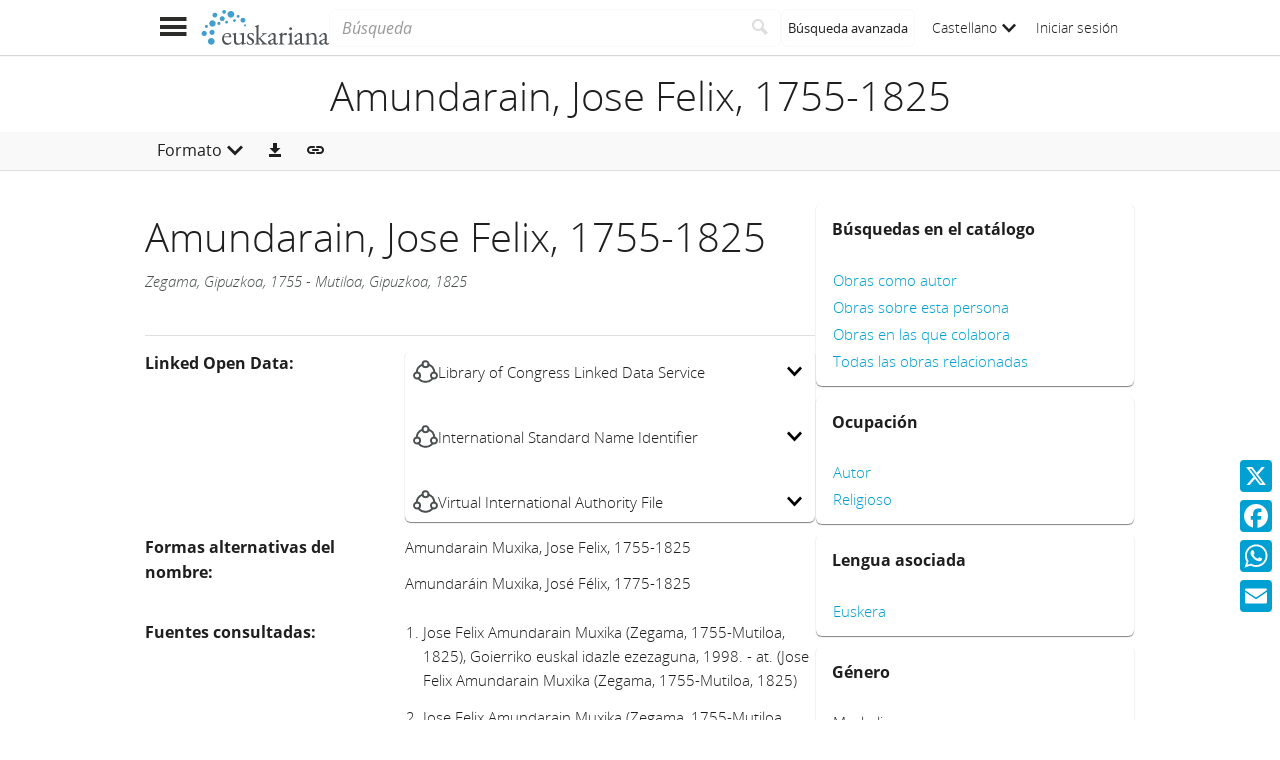

--- FILE ---
content_type: text/html;charset=UTF-8
request_url: https://www.euskariana.euskadi.eus/euskadibib/es/aut/278973.do?queryId=28&position=12
body_size: 7295
content:

<!DOCTYPE html>
<html lang="es"  >
    <head>
        <meta charset="UTF-8" >
        <meta name="viewport" content="width=device-width, initial-scale=1 minimum-scale=1" >



        <title>Euskariana &gt; Amundarain, Jose Felix, 1755-1825 </title>

<link rel="canonical" href="https://www.euskariana.euskadi.eus/euskadibib/es/aut/278973.do">
            <meta name="generator" content="Digibib 11" >
            
            
            <meta property="twitter:card" content="summary_large_image" />
<meta property="twitter:title" content="Euskariana &gt; Error " />
<meta property="twitter:description" content="Euskariana, gestionado por la Biblioteca Digital de Euskadi, es el portal digital de acceso a contenidos referidos a la cultura vasca." />
<meta property="twitter:image" content="https://www.euskariana.euskadi.eus/euskadibib/es/cms/imagen.do?id=estaticos%2Fficheros%2FLogo_Euskariana_Txikia.png" />
<meta property="twitter:image_alt" content="Euskariana - Biblioteca Digital de Euskadi" />
<meta property="twitter:url" content="https://www.euskariana.euskadi.eus/euskadibib/es/media/object-download-ocr.do?path=1107546&position=43" />
<meta property="og:locale" content="es" />
<meta property="og:locale:alternate" content="eu" />

    <!-- Link preload -->
    <link rel="preload" href="../../fonts/icomoon/IcoMoon-Ultimate.woff2" as="font" type="font/woff2" crossorigin />
    <!-- Link rel -->
        <link rel="alternate" type="application/rdf+xml" title="RDF" href="https://www.euskariana.euskadi.eus/euskadibib/aut/ELDEA20204999962.rdf" />

    <link rel="stylesheet" type="text/css" href="../../css/main.css?v=eda8767d" />


        <style>
            :root {
}

        </style>

    <script>
        window.root = "..";
        window.rootBase = "../..";
        window.currentCommand = "../aut/278973.do?position=12&queryId=28"
        window.currentCommandWithoutParams = "../aut/278973.do"
        window.embed = false;
        window.lang = "es";
        window.debug = false;
        window.webPortal= "public";
        window.prefijoWeb = "https://www.euskariana.euskadi.eus/euskadibib/es/"; 
        window.prefijoWebNoLang = "https://www.euskariana.euskadi.eus/euskadibib/"; 
        window.prefijoWebMultiidioma = "https://www.euskariana.euskadi.eus/euskadibib/es/"; 
    </script>
    <script src="../../js/vendor/jquery.min.js"></script>
    <script src="../../js/vendor/clipboard.min.js"></script>
    <script defer src="../../js/vendor/bootstrap.min.js"></script>
    <script defer src="../../js/vendor/jquery.smartmenus.min.js"></script>
    <script defer src="../../js/vendor/jquery.smartmenus.bootstrap.min.js"></script>
    <script defer src="../../js/vendor/jquery.easy-autocomplete.min.js"></script>
    <script defer src="../../js/vendor/moment-with-locales.min.js"></script>
    <script defer src="../../js/vendor/chosen.jquery.min.js"></script>
    <script defer src="https://cdn.fluidplayer.com/v3/current/fluidplayer.min.js"></script>
    <script defer src="../../js/vendor/wavesurfer/wavesurfer.min.js"></script>
    <script defer src="../../js/vendor/wavesurfer/plugin/wavesurfer.cursor.min.js"></script>
    <script defer src="../../js/vendor/wavesurfer/plugin/wavesurfer.timeline.min.js"></script>
    <script defer src="../../js/vendor/wavesurfer/plugin/wavesurfer.minimap.min.js"></script>
    <script defer src="../../js/vendor/o3dv.min.js"></script>
    <!-- Polyfills -->
    <script defer src="../../js/vendor/minified.js"></script>


        <script defer src="../../js/records.js?v=eda8767d"></script>
        <!-- AddToAny -->
        <script>
            window.a2a_config = window.a2a_config || {};
                window.a2a_config.templates = window.a2a_config.templates || {};
                    window.a2a_config.templates.x = {
                            text: "Mira lo que he visto en Euskariana:\n${title}\n${link}"
                    };
                    window.a2a_config.templates.facebook = {
                            text: "Mira lo que he visto en Euskariana:\n${title}\n${link}"
                    };
                    window.a2a_config.templates.whatsapp = {
                            text: "Mira lo que he visto en Euskariana:\n${title}\n${link}"
                    };
                    window.a2a_config.templates.email = {
                            body: "Mira lo que he visto en Euskariana:\n${title}\n${link}"
                    };
        </script>
        <script defer src="https://static.addtoany.com/menu/page.js"></script>


<!-- Global site tag (gtag.js) - Google Universal Analytics -->
<script async src="https://www.googletagmanager.com/gtag/js?id=G-4S2BQNGP37"></script>
<script>
window.dataLayer = window.dataLayer || [];
document.addEventListener("DOMContentLoaded", function() {
window.analytics.registerProvider('Google Analytics', new window.GUAProvider('G-4S2BQNGP37', true));
});
</script>
    <link rel="icon" href="../../img/favicon/favicon.ico" type="image/x-icon" >
    <link rel="icon" href="../../img/favicon/favicon.svg" type="image/svg+xml" >
    <link rel="icon" sizes="32x32" href="../../img/favicon/favicon-32x32.png" type="image/png" >
    <link rel="apple-touch-icon" sizes="180x180" href="../../img/favicon/apple-touch-icon.png" >
    <link rel="manifest" href="../../img/favicon/manifest.json" >
    <meta name="msapplication-config" content="../../img/favicon/browserconfig.xml" >

    </head>
    <body class="registro_aut" >
    <div class="page-unload">
        <div class="page-unload__backdrop" aria-hidden="true"></div>
        <div class="page-unload__spinner" aria-label="Cargando..."></div>
    </div>
    <div>
<dialog id="advanced-search-dialog" aria-labelledby="advanced-search-dialog__title" class="dialog dialog--full"  tabindex="-1" role="dialog"          >
<div class="dialog__header"><span class="dialog__title" id="advanced-search-dialog__title" >Búsqueda avanzada</span><button type="button" class="dialog__close" aria-label="Cerrar" ></button></div>
        <div class="dialog__body">
        </div>
    </dialog>
    </div>
    
    <header class="header-mobile">
<div class="grid-row" ><div class="one-whole" >                <div class="header-mobile__wrapper"><div class="nav-mobile" id="nav-mobile" > <button type="button" class="nav-mobile__button nav-mobile__button--open" aria-label="Mostrar menú"></button>
<div class="nav-mobile__wrapper">
<div class="nav-mobile__header">
<span class="nav-mobile__title">
<img src="../../img/header/logo.svg" alt="Logo de Euskariana" >
</span>
<button type="button" class="nav-mobile__button nav-mobile__button--close" aria-label="Ocultar menú"></button>
</div>
<nav class="nav-mobile__sidebar" id="menu_mobile" role="navigation" aria-label="Menú móvil">
<ul class=" nav-mobile__list nav-mobile__menu">
<li class="nav-mobile__item">
<a class="nav-mobile__link" href="../home/home.do" >Página de inicio</a>
</li>
<li class="nav-mobile__item">
<a class="nav-mobile__link" href="../content/destacados.do" >Destacados</a>
</li>
<li class="nav-mobile__item">
<a class="nav-mobile__link" href="../content/last-incorporations.do" >Últimas incorporaciones</a>
</li>
<li class="nav-mobile__item">
<a class="nav-mobile__link" href="../content/sections.do" >Secciones</a>
</li>
<li class="nav-mobile__item">
<a class="nav-mobile__link" href="../serials/list-by-header.do" >Hemeroteca Digital Vasca</a>
</li>
<li class="nav-mobile__item">
<a class="nav-mobile__link" href="#" >Autoridades<i class="nav-mobile__item-arrow nav-mobile__item-arrow--children"></i></a>
<ul class="nav-mobile__list"><li class="nav-mobile__item">
<a class="nav-mobile__sub-link" href="../aut/list.do?busq_areaaut=autoresvascos" >Autores vascos</a>
</li>
<li class="nav-mobile__item">
<a class="nav-mobile__sub-link" href="../aut/list.do?busq_areaaut=municipios" >Topónimos vascos</a>
</li> </ul>
</li>
<li class="nav-mobile__item">
<a class="nav-mobile__link" href="../content/institutions.do" >Instituciones colaboradoras</a>
</li>
<li class="nav-mobile__item">
<a class="nav-mobile__link" href="../help/about.do" >Acerca de Euskariana</a>
</li>
<li class="nav-mobile__item">
<a class="nav-mobile__link" href="../help.do" >Ayuda</a>
</li>
<li class="nav-mobile__item">
<a class="nav-mobile__link" href="../help/contact.do" >Contacto</a>
</li>
<li class="nav-mobile__item nav-mobile__language-switch">
<a class="nav-mobile__link nav-lang__switch" href="#" >Castellano<i class="nav-mobile__item-arrow nav-mobile__item-arrow--children"></i></a>
<ul class="nav-mobile__list nav-lang__switch-list" role="menu"><li class="nav-mobile__item"><a href="../../eu/aut/278973.do?position=12&amp;queryId=28" class="nav-mobile__sub-link" textLang="eu" hreflang="eu" lang="eu" >Euskera</a></li></ul></li> <li class="nav-mobile__item nav-mobile__login">
<a href="../security/form-login.do?destination=..%2Faut%2F278973.do%3Fposition%3D12%26queryId%3D28" class="nav-mobile__link user-login-link" title="Iniciar sesión" >Iniciar sesión</a>
</li> </ul> </nav>
<div class="nav-mobile__social-links" >
<div class="nav-mobile__footer-header">Euskariana en las redes sociales</div>
<nav class="navbar-utility" role="navigation" >
<ul class="navbar-utility__list">
<li class="navbar-utility__item navbar-utility__item--column">
<a class="navbar-utility__link social-link social-link--inverse" href="https://www.facebook.com/euskariana/"
aria-label="Facebook"
target="_blank">
<i aria-hidden="true" class="social-link-icon fa-brands fa-facebook-f"></i>Facebook
</a>
</li>
<li class="navbar-utility__item navbar-utility__item--column">
<a class="navbar-utility__link social-link social-link--inverse" href="https://www.instagram.com/euskarianaejgv/"
aria-label="Instagram"
target="_blank">
<i aria-hidden="true" class="social-link-icon fa-brands fa-instagram"></i>Instagram
</a>
</li>
<li class="navbar-utility__item navbar-utility__item--column">
<a class="navbar-utility__link social-link social-link--inverse" href="https://twitter.com/euskariana"
aria-label="X"
target="_blank">
<i aria-hidden="true" class="social-link-icon fa-brands fa-x-twitter"></i>X
</a>
</li>
<li class="navbar-utility__item navbar-utility__item--column">
<a class="navbar-utility__link social-link social-link--inverse" href="https://www.youtube.com/channel/UCtuAispxlS4E4lBd1MHPzIQ"
aria-label="YouTube"
target="_blank">
<i aria-hidden="true" class="social-link-icon fa-brands fa-youtube"></i>YouTube
</a>
</li>
</ul>
</nav>
</div>
<div class="nav-mobile__footer" >
<a href="https://www.euskadi.eus/inicio/" class="brand brand--secondary" target="_blank" target="_blank" > <img class="brand__logo" alt="Euskadi.eus" src="../../img/header/logo-secundary.png"> </a> </div>
</div>
</div>
<a href="../home/home.do" class="brand brand--primary header-mobile__brand" > <img class="brand__logo" alt="Logo de Euskariana" src="../../img/header/logo.svg"> </a><a href="../home/home.do" class="brand brand--primary-mobile header-mobile__brand" > <img class="brand__logo" alt="Logo de Euskariana" src="../../img/header/logo--mobile.svg"> </a><a href="https://www.euskadi.eus/inicio/" class="brand brand--secondary header-mobile__brand" target="_blank" target="_blank" > <img class="brand__logo" alt="Euskadi.eus" src="../../img/header/logo-secundary.png"> </a><search class="quick-search quick-search--mobile" > <form class="quick-search__form" name="quick-search__form" action="../bib/results.do?sourceCommand=aut%2F278973.do%3Fposition%3D12%26queryId%3D28" method="post">
<span class="quick-search__input-container input-group">
<input type="search" class="form-control quick-search__input" name="busq_general" placeholder="Búsqueda" aria-label="Búsqueda" maxlength="128" >
<button class="btn quick-search__button" type="submit" aria-label="Buscar"
data-navigate-if-form-empty=".quick-search__adv-search" ><i role="img" class="quick-search__icon" aria-hidden="true" ></i></button>
</span>
<input type="hidden" name="sourceCommand" value="aut/278973.do?position=12&amp;queryId=28" /><input type="hidden" name="ocr" id="mobile_ocr" value="true" /><input type="hidden" name="general_ocr" id="mobile_general_ocr" value="false" /><a href="../bib/query.do" class="quick-search__adv-search" data-show-dialog="advanced-search-dialog" data-dialog-set-url="true" > <span class="quick-search__adv-search-text">Búsqueda avanzada</span> <i role="img" class="quick-search__adv-search-icon" aria-hidden="true" title="Búsqueda avanzada" >sort</i> </a> </form>
</search>
<div class="header-mobile__user-menu">
<nav id="menu_my-library" role="navigation" class="nav-my-library" >
<ul class="nav-my-library__list nav-my-library__menu ">
<li class="nav-my-library__item nav-my-library__language-switch">
<a class="nav-my-library__link nav-lang__switch" href="#" >Castellano<i class="nav-mobile__item-arrow nav-mobile__item-arrow--children"></i></a>
<ul class="nav-my-library__list nav-lang__switch-list" role="menu"><li class="nav-my-library__item"><a href="../../eu/aut/278973.do?position=12&amp;queryId=28" class="nav-my-library__sub-link" textLang="eu" hreflang="eu" lang="eu" >Euskera</a></li></ul></li> </ul>
</nav>
<a href="../security/form-login.do?destination=..%2Faut%2F278973.do%3Fposition%3D12%26queryId%3D28" class="user-login-link" title="Iniciar sesión" >Iniciar sesión</a>
</div></div>
    </div>
    </div>
    </header>
    
    <noscript aria-hidden="true">
<div class="grid-row" ><div class="one-whole" ><div class="alert alert--info" role="alert" ><i role="img" class=" icon alert__icon"aria-hidden="true"></i><div class="alert__content" >                    Esta web requiere JavaScript para una experiencia de usuario plena.
                    Si está deshabilitado por accidente, se recomienda que se vuelva a habilitar.
    </div>
    </div>
    </div>
    </div>
    </noscript>
<div class="a2a_kit a2a_kit_size_32 a2a_floating_style a2a_vertical_style" data-a2a-url="https://www.euskariana.euskadi.eus/euskadibib/es/aut/278973.do?position=12&amp;queryId=28" data-a2a-icon-color="#00A0D3" style="background-color:transparent; right:0px; bottom:100px;" >    <a class="a2a_button_x" ></a>
    <a class="a2a_button_facebook" ></a>
    <a class="a2a_button_whatsapp" ></a>
    <a class="a2a_button_email" ></a>
    </div>
        <main>
        <div class="o-record-sticky-header">
<div class="record-header__wrapper" ><div class="grid-row" ><div class="one-whole record-header" >                <span class="record-header__title">
                    <h1 class="h2" title="Amundarain, Jose Felix, 1755-1825"><bdi>Amundarain, Jose Felix, 1755-1825</bdi></h1>
                </span>
    </div>
    </div>
    </div>
<div class="toolbar record-utilities" aria-label="Acciones disponibles" role="toolbar" ><div class="grid-row" ><div class="one-whole toolbar__content" ><div class="toolbar__group" role="group" ><div class="dropdown" > <button id="format-options" class="dropdown-toggle dropdown__label" data-toggle="dropdown"
aria-haspopup="true" aria-expanded="false"><span class="dropdown__label-text">Formato</span><i role="img" class="dropdown__label-icon" aria-hidden="true" ></i> </button> <ul id="drop_format-options" class="format-selector dropdown-menu" role="menu" aria-labelledby="format-options">
<li class="dropdown-menu__item format-selector__item format-selector__item--ficha_aut" role="menuitem" tabindex="-1" ><a href="../aut/278973.do?position=12&amp;queryId=28&amp;format=ficha_aut" >Ficha</a></li>
<li class="dropdown-menu__item format-selector__item format-selector__item--garr" role="menuitem" tabindex="-1" ><a href="../aut/278973.do?position=12&amp;queryId=28&amp;format=garr" >GARR</a></li>
<li class="dropdown-menu__item format-selector__item format-selector__item--tesauro" role="menuitem" tabindex="-1" ><a href="../aut/278973.do?position=12&amp;queryId=28&amp;format=tesauro" >Tesauro</a></li>
<li class="dropdown-menu__item format-selector__item format-selector__item--mads" role="menuitem" tabindex="-1" ><a href="../aut/278973.do?position=12&amp;queryId=28&amp;format=mads" >MADS</a></li>
<li class="dropdown-menu__item format-selector__item format-selector__item--etiquetado_aut" role="menuitem" tabindex="-1" ><a href="../aut/278973.do?position=12&amp;queryId=28&amp;format=etiquetado_aut" >MARC 21 etiquetado</a></li>
<li class="dropdown-menu__item format-selector__item format-selector__item--xml" role="menuitem" tabindex="-1" ><a href="../aut/278973.do?position=12&amp;queryId=28&amp;format=xml" >MARCXML</a></li>
<li class="dropdown-menu__item format-selector__item format-selector__item--isaar" role="menuitem" tabindex="-1" ><a href="../aut/278973.do?position=12&amp;queryId=28&amp;format=isaar" >ISAAR(CPF)</a></li>
<li class="dropdown-menu__item format-selector__item format-selector__item--eac" role="menuitem" tabindex="-1" ><a href="../aut/278973.do?position=12&amp;queryId=28&amp;format=eac" >EAC-CPF</a></li> </ul>
</div> </div><div class="toolbar__group" role="group" ><a href="../aut/export.do?recordId=278973" name="export-record" id="export-record" class="btn export-selector__button" title="Exportar" role="button" rel="nofollow" data-show-dialog="export-dialog" data-dialog-set-url="true" data-force-reload="true" aria-label="Exportar" > </a><dialog id="export-dialog" aria-labelledby="export-dialog__title" class="dialog dialog--full" tabindex="-1" role="dialog" >
<div class="dialog__header"><span class="dialog__title" id="export-dialog__title" >Amundarain, Jose Felix, 1755-1825</span><button type="button" class="dialog__close" aria-label="Cerrar" ></button></div>
<div class="dialog__body">
</div>
</dialog>
</div><div class="toolbar__group share-this-toolbar-group" role="group" ><button name="share-this" id="share-this" type="button" class="btn share-this share-this__webapi-button share-this__webapi-button--hidden share-this__webapi-button--mobile-only" data-sharethis="true" data-sharethis-url="https://www.euskariana.euskadi.eus/euskadibib/es/aut/278973.do" data-sharethis-title="Euskariana &gt; Amundarain, Jose Felix, 1755-1825 " data-sharethis-text="Mira lo que he visto en Euskariana: Amundarain, Jose Felix, 1755-1825" aria-label="Compartir en redes sociales" title="Compartir en redes sociales"
>
</button>
<a href="https://www.euskariana.euskadi.eus/euskadibib/es/aut/278973.do" class="persistent-button" title="Copiar enlace persistente" role="button" onclick="event.preventDefault();" data-clipboard-text="https://www.euskariana.euskadi.eus/euskadibib/es/aut/278973.do" aria-label="Copiar enlace persistente" ></a> </div><div class="toolbar__spacer" > </div>
</div>
</div>
</div>        </div>
<div class="grid-row record-wrapper" ><div class="record record--aut format-ficha_aut record--no-thumbnail format-ficha_aut--no-thumbnail" >            <article class="format-ficha_aut__main-body"><section class="format-ficha_aut__heading"><h2 class="format-ficha_aut__record-heading"><bdi>Amundarain, Jose Felix, 1755-1825</bdi></h2><p class="format-ficha_aut__born-decease-dates">Zegama, Gipuzkoa, 1755 - Mutiloa, Gipuzkoa, 1825</p></section><section class="linked_data"><span class="labelValue"><span class="labelValue__label">Linked Open Data:</span>
<span class="labelValue__value"><span class="field_value"  ><div class="expandible" ><div class="expandible__header" ><a href="https://id.loc.gov/authorities/names/no2010198286" id="lod__0--link" title="Abrir original en otra pestaña" class="lod__outbound-link" target="_blank" data-analytics="external-link" ></a><span class="lod__text">Library of Congress Linked Data Service</span><button type="button" data-target="#lodContent-lod__0" data-toggle="collapse" aria-expanded="false"  aria-controls="lodContent-lod__0" title="https://id.loc.gov/authorities/names/no2010198286" class="lod__toggle"><i class="lod__icon lod__icon--clossed"></i></button></div><div id="lodContent-lod__0" class="expandible__body lod__content collapse" ></div></div></span><br /><span class="field_value"  ><div class="expandible" ><div class="expandible__header" ><a href="https://isni-url.oclc.org/isni/0000000108098274" id="lod__1--link" title="Abrir original en otra pestaña" class="lod__outbound-link" target="_blank" data-analytics="external-link" ></a><span class="lod__text">International Standard Name Identifier</span><button type="button" data-target="#lodContent-lod__1" data-toggle="collapse" aria-expanded="false"  aria-controls="lodContent-lod__1" title="https://isni-url.oclc.org/isni/0000000108098274" class="lod__toggle"><i class="lod__icon lod__icon--clossed"></i></button></div><div id="lodContent-lod__1" class="expandible__body lod__content collapse" ></div></div></span><br /><span class="field_value"  ><div class="expandible" ><div class="expandible__header" ><a href="https://viaf.org/viaf/160555489" id="lod__2--link" title="Abrir original en otra pestaña" class="lod__outbound-link" target="_blank" data-analytics="external-link" ></a><span class="lod__text">Virtual International Authority File</span><button type="button" data-target="#lodContent-lod__2" data-toggle="collapse" aria-expanded="false"  aria-controls="lodContent-lod__2" title="https://viaf.org/viaf/160555489" class="lod__toggle"><i class="lod__icon lod__icon--clossed"></i></button></div><div id="lodContent-lod__2" class="expandible__body lod__content collapse" ></div></div></span></span></span>
</section>
<section class="vease"><span class="labelValue"><span class="labelValue__label">Formas alternativas del nombre:</span>
<span class="labelValue__value"><span class="field_value"><bdi>Amundarain Muxika, Jose Felix, 1755-1825</bdi></span>
        
            <br />
        
    <span class="field_value"><bdi>Amundaráin Muxika, José Félix, 1775-1825</bdi></span>
        
            <br />
        
    </span></span>
</section>
<section class="fuentes_consultadas"><span class="labelValue"><span class="labelValue__label">Fuentes consultadas:</span>
<span class="labelValue__value"><ol><li>Jose Felix Amundarain Muxika (Zegama, 1755-Mutiloa, 1825), Goierriko euskal idazle ezezaguna, 1998. - at. (Jose Felix Amundarain Muxika (Zegama, 1755-Mutiloa, 1825)</li><li>Jose Felix Amundarain Muxika (Zegama, 1755-Mutiloa, 1825), Goierriko euskal idazle ezezaguna, 1998. - port. (Jose Felix Amundarain Muxika (Zegama, 1755-Mutiloa, 1825)</li><li>WWW Azkue Biblioteka (Euskaltzaindia), 2020-12-28. - Amundarain Muxika, Jose Felix (1755-1825)</li><li>WWW BNE, 2020-12-28. - Amundaráin Muxika, José Félix 1775-1825</li><li>WWW Dicc. Encicl. Vasco (Auñamendi), 2020-12-29. - AMUNDARAIN MUXIKA, José Félix de. Eclesiástico guipuzcoano nacido en Zegama el 19 de noviembre de 1755. Traductor de un texto escolar de la Constitución de Cádiz de 1812, bajo el título de Jaquin-bide Iritarautua .Escola-maisuen usorako, 1820, dedicado al liberal Miguel de Zumalacarregui. Falleció en Mutiloa el 27 de noviembre de 1825.</li></ol></span></span>
</section>
<section class="related-links"><h2 class="related-links__header">Enlaces relacionados</h2><ul class="related-links__list"><li class="related-links__items"><a href="https://www.worldcat.org/identities/lccn-no2010198286" target="_blank" class="u-external-link" data-analytics="external-link"><i role="img" class="link-icon" aria-label="WorldCat Identities (LCCN)">earth</i><span>WorldCat Identities (LCCN)</span></a></li><li class="related-links__items"><a href="https://www.katalogoak.euskadi.eus/cgi-bin_q81a/aubi/abnetopac?ACC=DOSEARCH&amp;xsqf99=00367421.T001." target="_blank" class="u-external-link" data-analytics="external-link"><i role="img" class="link-icon" aria-label="Ver en el Catálogo Bilingüe de Autoridades">earth</i><span>Ver en el Catálogo Bilingüe de Autoridades</span></a></li></ul></section></article>
        <span class="openurl">
            <span class="Z3988" title="ctx_ver=Z39.88-2004&amp;ctx_enc=info%3Aofi%2Fenc%3AUTF-8&amp;ctx_tim=2025-12-0815%3A18%3A55TZD&amp;rft_val_fmt=info%3Aofi%2Ffmt%3Akev%3Amtx%3Abook&amp;rft.genre=unknown&amp;rft.au=Amundarain%2C+Jose+Felix&amp;rft.id=https%3A%2F%2Fwww.worldcat.org%2Fidentities%2Flccn-no2010198286%2Chttps%3A%2F%2Fwww.katalogoak.euskadi.eus%2Fcgi-bin_q81a%2Faubi%2Fabnetopac%3FACC%3DDOSEARCH%26xsqf99%3D00367421.T001.&amp;rfr_id=https%3A%2F%2Fwww.euskariana.euskadi.eus%2Feuskadibib">&nbsp;</span>
        </span>
    </div>
    <aside class="record-aside aut-descriptors" >
    <nav class="aut-related-bib-queries" aria-labelledby="aut-related-bib-queries__header">
        <h3 class="aut-related-bib-queries__header" id="aut-related-bib-queries__header" >Búsquedas en el catálogo</h3>
        <ul class="aut-related-bib-queries__list">
            <li class="aut-related-bib-queries__item">
    <a href="../bib/navigation-results.do?busq_autorobra=ELDEA20204999962&amp;desc_autorobra=Amundarain%2C+Jose+Felix%2C+1755-1825" >Obras como autor</a>
            </li>
            <li class="aut-related-bib-queries__item">
    <a href="../bib/navigation-results.do?busq_sobreautoridades=ELDEA20204999962&amp;desc_sobreautoridades=Amundarain%2C+Jose+Felix%2C+1755-1825" >Obras sobre esta persona</a>
            </li>
            <li class="aut-related-bib-queries__item">
    <a href="../bib/navigation-results.do?busq_autoridadessecun=ELDEA20204999962&amp;desc_autoridadessecun=Amundarain%2C+Jose+Felix%2C+1755-1825" >Obras en las que colabora</a>
            </li>
            <li class="aut-related-bib-queries__item">
    <a href="../bib/navigation-results.do?busq_autoridadesbib=ELDEA20204999962&amp;desc_autoridadesbib=Amundarain%2C+Jose+Felix%2C+1755-1825" >Todas las obras relacionadas</a>
            </li>
        </ul>
    </nav>
    <aside class="aut-descriptor" aria-label="Mapa">
        <div class="aut-descriptor__content" data-map="true" data-map-latitude="42.9758091" data-map-longitude="-2.29036" >
        </div>
    </aside>
    <aside class="aut-repeating-descriptor" aria-labelledby="aut-repeating-descriptor__occupations">
        <h3 class="aut-repeating-descriptor__header" id="aut-repeating-descriptor__occupations" >Ocupación</h3>
        <ul class="aut-repeating-descriptor__list">
                    <li class="aut-repeating-descriptor__item">
                            <a href="../aut/query/facet-values.do?noredirect=true&amp;field=idocupacion&amp;fieldValue=ELDEA20245305791" ><bdi>Autor</bdi></a>
                    </li>
                    <li class="aut-repeating-descriptor__item">
                            <a href="../aut/query/facet-values.do?noredirect=true&amp;field=idocupacion&amp;fieldValue=ELDEA20245306712" ><bdi>Religioso</bdi></a>
                    </li>
        </ul>
    </aside>
    <aside class="aut-repeating-descriptor" aria-labelledby="aut-repeating-descriptor__associatedLanguages">
        <h3 class="aut-repeating-descriptor__header" id="aut-repeating-descriptor__associatedLanguages" >Lengua asociada</h3>
        <ul class="aut-repeating-descriptor__list">
                    <li class="aut-repeating-descriptor__item">
                            <a href="../aut/query/search-by-field.do?noredirect=true&amp;busq_codlengua=baq&amp;desc_codlengua=Euskera" ><bdi>Euskera</bdi></a>
                    </li>
        </ul>
    </aside>
    <aside class="aut-repeating-descriptor" aria-labelledby="aut-repeating-descriptor__genders">
        <h3 class="aut-repeating-descriptor__header" id="aut-repeating-descriptor__genders" >Género</h3>
        <ul class="aut-repeating-descriptor__list">
                    <li class="aut-repeating-descriptor__item">
                        <bdi>Maskulinoa</bdi>
                    </li>
                    <li class="aut-repeating-descriptor__item">
                        <bdi>Masculino</bdi>
                    </li>
        </ul>
    </aside>
    </aside>
    </div>
        
        </main>

    <footer class="footer">
        <div class="footer__euskadi-logo">
<div class="grid-row" ><div class="one-whole" >                    <div class="u-text-center">
                    <img src="../../img/footer/Euskadi_bien_comun_es.png" alt="Euskadi, bien común" />
                    </div>
    </div>
    </div>
        </div>
        <div class="footer__menu">
            <nav>
<div class="grid-row" ><div class="one-third" >    <nav class="navbar-utility" role="navigation" >
        <ul class="navbar-utility__list">
                <li class="navbar-utility__item navbar-utility__item--column">
                    <a class="navbar-utility__link footer__link" href="../help/about.do" 
                    >
                            Acerca de Euskariana
                    </a>
                </li>
                <li class="navbar-utility__item navbar-utility__item--column">
                    <a class="navbar-utility__link footer__link" href="../help.do" 
                    >
                            Ayuda
                    </a>
                </li>
                <li class="navbar-utility__item navbar-utility__item--column">
                    <a class="navbar-utility__link footer__link" href="../help/web-map.do" 
                    >
                            Mapa de portal
                    </a>
                </li>
                <li class="navbar-utility__item navbar-utility__item--column">
                    <a class="navbar-utility__link footer__link" href="../help/contact.do" 
                    >
                            Contacto
                    </a>
                </li>
        </ul>
    </nav>
    </div>
<div class="one-third" >    <nav class="navbar-utility" role="navigation" >
        <ul class="navbar-utility__list">
                <li class="navbar-utility__item navbar-utility__item--column">
                    <a class="navbar-utility__link footer__link" href="../content/legal-information.do" 
                    >
                            Información legal
                    </a>
                </li>
                <li class="navbar-utility__item navbar-utility__item--column">
                    <a class="navbar-utility__link footer__link" href="../help/cookies.do" 
                    >
                            Política de cookies
                    </a>
                </li>
                <li class="navbar-utility__item navbar-utility__item--column">
                    <a class="navbar-utility__link footer__link" href="../help/accessibility.do" 
                    >
                            Accesibilidad
                    </a>
                </li>
                <li class="navbar-utility__item navbar-utility__item--column">
                    <a class="navbar-utility__link footer__link" href="../help/oai.do" 
                    >
                            Open Archives Initiative (OAI)
                    </a>
                </li>
        </ul>
    </nav>
    </div>
<div class="one-third" >    <nav class="navbar-utility" role="navigation" >
        <ul class="navbar-utility__list">
                <li class="navbar-utility__item navbar-utility__item--column">
                    <a class="navbar-utility__link social-link footer__link" href="https://www.facebook.com/euskariana/" 
                            aria-label="Facebook"
                    target="_blank">
                            <i aria-hidden="true" class="social-link-icon fa-brands fa-facebook-f"></i>Facebook
                    </a>
                </li>
                <li class="navbar-utility__item navbar-utility__item--column">
                    <a class="navbar-utility__link social-link footer__link" href="https://www.instagram.com/euskarianaejgv/" 
                            aria-label="Instagram"
                    target="_blank">
                            <i aria-hidden="true" class="social-link-icon fa-brands fa-instagram"></i>Instagram
                    </a>
                </li>
                <li class="navbar-utility__item navbar-utility__item--column">
                    <a class="navbar-utility__link social-link footer__link" href="https://twitter.com/euskariana" 
                            aria-label="X"
                    target="_blank">
                            <i aria-hidden="true" class="social-link-icon fa-brands fa-x-twitter"></i>X
                    </a>
                </li>
                <li class="navbar-utility__item navbar-utility__item--column">
                    <a class="navbar-utility__link social-link footer__link" href="https://www.youtube.com/channel/UCtuAispxlS4E4lBd1MHPzIQ" 
                            aria-label="YouTube"
                    target="_blank">
                            <i aria-hidden="true" class="social-link-icon fa-brands fa-youtube"></i>YouTube
                    </a>
                </li>
        </ul>
    </nav>
    </div>
    </div>
            </nav>
        </div>
        <div class="footer__colophon">
<div class="grid-row" ><div class="one-whole" >                    <div class="u-text-center">
                        Gobierno Vasco. Dirección de Patrimonio Cultural
                        <p>
                        © Derechos de autor 2021 Gobierno Vasco, todos los derechos reservados
                        </p>
                    </div>
    </div>
    </div>
        </div>
    </footer>
    <a href="#top" class="gotop" aria-hidden="true" tabindex="-1" >
        <div class="gotop__text">Arriba</div>
        <span class="gotop__icon"></span>
    </a>

        <script>
            $(document).ready(function() {
                    fetch("../accesos/registrar_primera_visita.do?pendientes=999C5B662D18929C5669924B01709440FB40F39D74B01C3B", {method: "post", cache: "no-cache"})
                .then((response) => {
                    if (response.ok) {
                        console.debug("First access registered.");
                    }
                });
            });
        </script>
    </body>
</html>



--- FILE ---
content_type: image/svg+xml
request_url: https://www.euskariana.euskadi.eus/euskadibib/img/icons/linked_open_data.svg
body_size: 595
content:
<?xml version="1.0" encoding="UTF-8" standalone="no"?>
<svg
   data-name="Layer 1"
   id="Layer_1"
   viewBox="0 0 260 260"
   version="1.1"
   sodipodi:docname="linked_open_data.svg"
   width="260"
   height="260"
   inkscape:version="1.1.1 (3bf5ae0d25, 2021-09-20)"
   xmlns:inkscape="http://www.inkscape.org/namespaces/inkscape"
   xmlns:sodipodi="http://sodipodi.sourceforge.net/DTD/sodipodi-0.dtd"
   xmlns="http://www.w3.org/2000/svg"
   xmlns:svg="http://www.w3.org/2000/svg">
  <defs
     id="defs4">
    <style
       id="style2">.cls-1{fill:none;stroke:#083b43;stroke-linecap:round;stroke-linejoin:round;stroke-width:20px;}</style>
  </defs>
  <title
     id="title6" />
  <circle
     class="cls-1"
     cx="130.35999"
     cy="53.899181"
     r="31.34"
     id="circle8" />
  <circle
     class="cls-1"
     cx="217.85999"
     cy="171.83917"
     r="31.34"
     id="circle10" />
  <circle
     class="cls-1"
     cx="42.140007"
     cy="171.83917"
     r="31.34"
     id="circle12" />
  <path
     class="cls-1"
     d="m 161.16,58.479186 a 92.16,92.16 0 0 1 61.21001,82.340004"
     id="path14" />
  <path
     class="cls-1"
     d="m 38.360006,140.73919 a 92.17,92.17 0 0 1 61,-82.190004"
     id="path16" />
  <path
     class="cls-1"
     d="m 204.4,200.13919 a 92.13,92.13 0 0 1 -148.269994,-0.26"
     id="path18" />
</svg>
